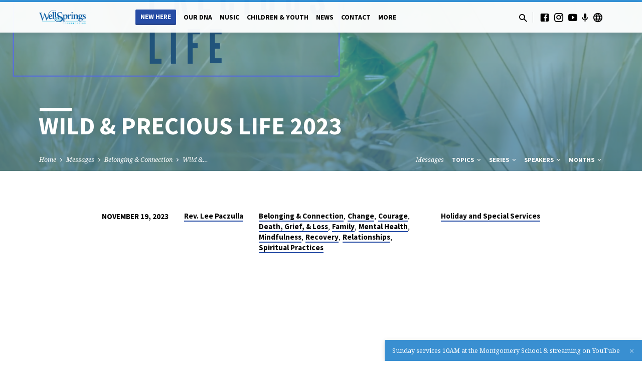

--- FILE ---
content_type: text/html; charset=UTF-8
request_url: https://www.wellspringsuu.org/new/messages/wild-precious-life-2023/
body_size: 13536
content:
<!DOCTYPE html>
<html class="no-js" lang="en-US">
<head>
<meta charset="UTF-8" />
<meta name="viewport" content="width=device-width, initial-scale=1">
<link rel="profile" href="https://gmpg.org/xfn/11">
<title>Wild &#038; Precious Life 2023 &#8211; Wellsprings Congregation</title>
<meta name='robots' content='max-image-preview:large' />
	<style>img:is([sizes="auto" i], [sizes^="auto," i]) { contain-intrinsic-size: 3000px 1500px }</style>
	<link rel='dns-prefetch' href='//fonts.googleapis.com' />
<link rel="alternate" type="application/rss+xml" title="Wellsprings Congregation &raquo; Feed" href="https://www.wellspringsuu.org/new/feed/" />
<link rel="alternate" type="application/rss+xml" title="Wellsprings Congregation &raquo; Comments Feed" href="https://www.wellspringsuu.org/new/comments/feed/" />
<script type="text/javascript">
/* <![CDATA[ */
window._wpemojiSettings = {"baseUrl":"https:\/\/s.w.org\/images\/core\/emoji\/16.0.1\/72x72\/","ext":".png","svgUrl":"https:\/\/s.w.org\/images\/core\/emoji\/16.0.1\/svg\/","svgExt":".svg","source":{"concatemoji":"https:\/\/www.wellspringsuu.org\/new\/wp-includes\/js\/wp-emoji-release.min.js?ver=35e01e33ca4062a9e0ad171b96e4d532"}};
/*! This file is auto-generated */
!function(s,n){var o,i,e;function c(e){try{var t={supportTests:e,timestamp:(new Date).valueOf()};sessionStorage.setItem(o,JSON.stringify(t))}catch(e){}}function p(e,t,n){e.clearRect(0,0,e.canvas.width,e.canvas.height),e.fillText(t,0,0);var t=new Uint32Array(e.getImageData(0,0,e.canvas.width,e.canvas.height).data),a=(e.clearRect(0,0,e.canvas.width,e.canvas.height),e.fillText(n,0,0),new Uint32Array(e.getImageData(0,0,e.canvas.width,e.canvas.height).data));return t.every(function(e,t){return e===a[t]})}function u(e,t){e.clearRect(0,0,e.canvas.width,e.canvas.height),e.fillText(t,0,0);for(var n=e.getImageData(16,16,1,1),a=0;a<n.data.length;a++)if(0!==n.data[a])return!1;return!0}function f(e,t,n,a){switch(t){case"flag":return n(e,"\ud83c\udff3\ufe0f\u200d\u26a7\ufe0f","\ud83c\udff3\ufe0f\u200b\u26a7\ufe0f")?!1:!n(e,"\ud83c\udde8\ud83c\uddf6","\ud83c\udde8\u200b\ud83c\uddf6")&&!n(e,"\ud83c\udff4\udb40\udc67\udb40\udc62\udb40\udc65\udb40\udc6e\udb40\udc67\udb40\udc7f","\ud83c\udff4\u200b\udb40\udc67\u200b\udb40\udc62\u200b\udb40\udc65\u200b\udb40\udc6e\u200b\udb40\udc67\u200b\udb40\udc7f");case"emoji":return!a(e,"\ud83e\udedf")}return!1}function g(e,t,n,a){var r="undefined"!=typeof WorkerGlobalScope&&self instanceof WorkerGlobalScope?new OffscreenCanvas(300,150):s.createElement("canvas"),o=r.getContext("2d",{willReadFrequently:!0}),i=(o.textBaseline="top",o.font="600 32px Arial",{});return e.forEach(function(e){i[e]=t(o,e,n,a)}),i}function t(e){var t=s.createElement("script");t.src=e,t.defer=!0,s.head.appendChild(t)}"undefined"!=typeof Promise&&(o="wpEmojiSettingsSupports",i=["flag","emoji"],n.supports={everything:!0,everythingExceptFlag:!0},e=new Promise(function(e){s.addEventListener("DOMContentLoaded",e,{once:!0})}),new Promise(function(t){var n=function(){try{var e=JSON.parse(sessionStorage.getItem(o));if("object"==typeof e&&"number"==typeof e.timestamp&&(new Date).valueOf()<e.timestamp+604800&&"object"==typeof e.supportTests)return e.supportTests}catch(e){}return null}();if(!n){if("undefined"!=typeof Worker&&"undefined"!=typeof OffscreenCanvas&&"undefined"!=typeof URL&&URL.createObjectURL&&"undefined"!=typeof Blob)try{var e="postMessage("+g.toString()+"("+[JSON.stringify(i),f.toString(),p.toString(),u.toString()].join(",")+"));",a=new Blob([e],{type:"text/javascript"}),r=new Worker(URL.createObjectURL(a),{name:"wpTestEmojiSupports"});return void(r.onmessage=function(e){c(n=e.data),r.terminate(),t(n)})}catch(e){}c(n=g(i,f,p,u))}t(n)}).then(function(e){for(var t in e)n.supports[t]=e[t],n.supports.everything=n.supports.everything&&n.supports[t],"flag"!==t&&(n.supports.everythingExceptFlag=n.supports.everythingExceptFlag&&n.supports[t]);n.supports.everythingExceptFlag=n.supports.everythingExceptFlag&&!n.supports.flag,n.DOMReady=!1,n.readyCallback=function(){n.DOMReady=!0}}).then(function(){return e}).then(function(){var e;n.supports.everything||(n.readyCallback(),(e=n.source||{}).concatemoji?t(e.concatemoji):e.wpemoji&&e.twemoji&&(t(e.twemoji),t(e.wpemoji)))}))}((window,document),window._wpemojiSettings);
/* ]]> */
</script>
<style id='wp-emoji-styles-inline-css' type='text/css'>

	img.wp-smiley, img.emoji {
		display: inline !important;
		border: none !important;
		box-shadow: none !important;
		height: 1em !important;
		width: 1em !important;
		margin: 0 0.07em !important;
		vertical-align: -0.1em !important;
		background: none !important;
		padding: 0 !important;
	}
</style>
<link rel='stylesheet' id='wp-block-library-css' href='https://www.wellspringsuu.org/new/wp-includes/css/dist/block-library/style.min.css?ver=35e01e33ca4062a9e0ad171b96e4d532' type='text/css' media='all' />
<style id='classic-theme-styles-inline-css' type='text/css'>
/*! This file is auto-generated */
.wp-block-button__link{color:#fff;background-color:#32373c;border-radius:9999px;box-shadow:none;text-decoration:none;padding:calc(.667em + 2px) calc(1.333em + 2px);font-size:1.125em}.wp-block-file__button{background:#32373c;color:#fff;text-decoration:none}
</style>
<link rel='stylesheet' id='coblocks-frontend-css' href='https://www.wellspringsuu.org/new/wp-content/plugins/coblocks/dist/style-coblocks-1.css?ver=3.1.16' type='text/css' media='all' />
<link rel='stylesheet' id='coblocks-extensions-css' href='https://www.wellspringsuu.org/new/wp-content/plugins/coblocks/dist/style-coblocks-extensions.css?ver=3.1.16' type='text/css' media='all' />
<link rel='stylesheet' id='coblocks-animation-css' href='https://www.wellspringsuu.org/new/wp-content/plugins/coblocks/dist/style-coblocks-animation.css?ver=2677611078ee87eb3b1c' type='text/css' media='all' />
<link rel='stylesheet' id='font-awesome-css' href='https://www.wellspringsuu.org/new/wp-content/plugins/contact-widgets/assets/css/font-awesome.min.css?ver=4.7.0' type='text/css' media='all' />
<style id='global-styles-inline-css' type='text/css'>
:root{--wp--preset--aspect-ratio--square: 1;--wp--preset--aspect-ratio--4-3: 4/3;--wp--preset--aspect-ratio--3-4: 3/4;--wp--preset--aspect-ratio--3-2: 3/2;--wp--preset--aspect-ratio--2-3: 2/3;--wp--preset--aspect-ratio--16-9: 16/9;--wp--preset--aspect-ratio--9-16: 9/16;--wp--preset--color--black: #000000;--wp--preset--color--cyan-bluish-gray: #abb8c3;--wp--preset--color--white: #fff;--wp--preset--color--pale-pink: #f78da7;--wp--preset--color--vivid-red: #cf2e2e;--wp--preset--color--luminous-vivid-orange: #ff6900;--wp--preset--color--luminous-vivid-amber: #fcb900;--wp--preset--color--light-green-cyan: #7bdcb5;--wp--preset--color--vivid-green-cyan: #00d084;--wp--preset--color--pale-cyan-blue: #8ed1fc;--wp--preset--color--vivid-cyan-blue: #0693e3;--wp--preset--color--vivid-purple: #9b51e0;--wp--preset--color--main: #3395e0;--wp--preset--color--accent: #264ca5;--wp--preset--color--dark: #000;--wp--preset--color--light: #777;--wp--preset--color--light-bg: #f5f5f5;--wp--preset--gradient--vivid-cyan-blue-to-vivid-purple: linear-gradient(135deg,rgba(6,147,227,1) 0%,rgb(155,81,224) 100%);--wp--preset--gradient--light-green-cyan-to-vivid-green-cyan: linear-gradient(135deg,rgb(122,220,180) 0%,rgb(0,208,130) 100%);--wp--preset--gradient--luminous-vivid-amber-to-luminous-vivid-orange: linear-gradient(135deg,rgba(252,185,0,1) 0%,rgba(255,105,0,1) 100%);--wp--preset--gradient--luminous-vivid-orange-to-vivid-red: linear-gradient(135deg,rgba(255,105,0,1) 0%,rgb(207,46,46) 100%);--wp--preset--gradient--very-light-gray-to-cyan-bluish-gray: linear-gradient(135deg,rgb(238,238,238) 0%,rgb(169,184,195) 100%);--wp--preset--gradient--cool-to-warm-spectrum: linear-gradient(135deg,rgb(74,234,220) 0%,rgb(151,120,209) 20%,rgb(207,42,186) 40%,rgb(238,44,130) 60%,rgb(251,105,98) 80%,rgb(254,248,76) 100%);--wp--preset--gradient--blush-light-purple: linear-gradient(135deg,rgb(255,206,236) 0%,rgb(152,150,240) 100%);--wp--preset--gradient--blush-bordeaux: linear-gradient(135deg,rgb(254,205,165) 0%,rgb(254,45,45) 50%,rgb(107,0,62) 100%);--wp--preset--gradient--luminous-dusk: linear-gradient(135deg,rgb(255,203,112) 0%,rgb(199,81,192) 50%,rgb(65,88,208) 100%);--wp--preset--gradient--pale-ocean: linear-gradient(135deg,rgb(255,245,203) 0%,rgb(182,227,212) 50%,rgb(51,167,181) 100%);--wp--preset--gradient--electric-grass: linear-gradient(135deg,rgb(202,248,128) 0%,rgb(113,206,126) 100%);--wp--preset--gradient--midnight: linear-gradient(135deg,rgb(2,3,129) 0%,rgb(40,116,252) 100%);--wp--preset--font-size--small: 13px;--wp--preset--font-size--medium: 20px;--wp--preset--font-size--large: 36px;--wp--preset--font-size--x-large: 42px;--wp--preset--spacing--20: 0.44rem;--wp--preset--spacing--30: 0.67rem;--wp--preset--spacing--40: 1rem;--wp--preset--spacing--50: 1.5rem;--wp--preset--spacing--60: 2.25rem;--wp--preset--spacing--70: 3.38rem;--wp--preset--spacing--80: 5.06rem;--wp--preset--shadow--natural: 6px 6px 9px rgba(0, 0, 0, 0.2);--wp--preset--shadow--deep: 12px 12px 50px rgba(0, 0, 0, 0.4);--wp--preset--shadow--sharp: 6px 6px 0px rgba(0, 0, 0, 0.2);--wp--preset--shadow--outlined: 6px 6px 0px -3px rgba(255, 255, 255, 1), 6px 6px rgba(0, 0, 0, 1);--wp--preset--shadow--crisp: 6px 6px 0px rgba(0, 0, 0, 1);}:where(.is-layout-flex){gap: 0.5em;}:where(.is-layout-grid){gap: 0.5em;}body .is-layout-flex{display: flex;}.is-layout-flex{flex-wrap: wrap;align-items: center;}.is-layout-flex > :is(*, div){margin: 0;}body .is-layout-grid{display: grid;}.is-layout-grid > :is(*, div){margin: 0;}:where(.wp-block-columns.is-layout-flex){gap: 2em;}:where(.wp-block-columns.is-layout-grid){gap: 2em;}:where(.wp-block-post-template.is-layout-flex){gap: 1.25em;}:where(.wp-block-post-template.is-layout-grid){gap: 1.25em;}.has-black-color{color: var(--wp--preset--color--black) !important;}.has-cyan-bluish-gray-color{color: var(--wp--preset--color--cyan-bluish-gray) !important;}.has-white-color{color: var(--wp--preset--color--white) !important;}.has-pale-pink-color{color: var(--wp--preset--color--pale-pink) !important;}.has-vivid-red-color{color: var(--wp--preset--color--vivid-red) !important;}.has-luminous-vivid-orange-color{color: var(--wp--preset--color--luminous-vivid-orange) !important;}.has-luminous-vivid-amber-color{color: var(--wp--preset--color--luminous-vivid-amber) !important;}.has-light-green-cyan-color{color: var(--wp--preset--color--light-green-cyan) !important;}.has-vivid-green-cyan-color{color: var(--wp--preset--color--vivid-green-cyan) !important;}.has-pale-cyan-blue-color{color: var(--wp--preset--color--pale-cyan-blue) !important;}.has-vivid-cyan-blue-color{color: var(--wp--preset--color--vivid-cyan-blue) !important;}.has-vivid-purple-color{color: var(--wp--preset--color--vivid-purple) !important;}.has-black-background-color{background-color: var(--wp--preset--color--black) !important;}.has-cyan-bluish-gray-background-color{background-color: var(--wp--preset--color--cyan-bluish-gray) !important;}.has-white-background-color{background-color: var(--wp--preset--color--white) !important;}.has-pale-pink-background-color{background-color: var(--wp--preset--color--pale-pink) !important;}.has-vivid-red-background-color{background-color: var(--wp--preset--color--vivid-red) !important;}.has-luminous-vivid-orange-background-color{background-color: var(--wp--preset--color--luminous-vivid-orange) !important;}.has-luminous-vivid-amber-background-color{background-color: var(--wp--preset--color--luminous-vivid-amber) !important;}.has-light-green-cyan-background-color{background-color: var(--wp--preset--color--light-green-cyan) !important;}.has-vivid-green-cyan-background-color{background-color: var(--wp--preset--color--vivid-green-cyan) !important;}.has-pale-cyan-blue-background-color{background-color: var(--wp--preset--color--pale-cyan-blue) !important;}.has-vivid-cyan-blue-background-color{background-color: var(--wp--preset--color--vivid-cyan-blue) !important;}.has-vivid-purple-background-color{background-color: var(--wp--preset--color--vivid-purple) !important;}.has-black-border-color{border-color: var(--wp--preset--color--black) !important;}.has-cyan-bluish-gray-border-color{border-color: var(--wp--preset--color--cyan-bluish-gray) !important;}.has-white-border-color{border-color: var(--wp--preset--color--white) !important;}.has-pale-pink-border-color{border-color: var(--wp--preset--color--pale-pink) !important;}.has-vivid-red-border-color{border-color: var(--wp--preset--color--vivid-red) !important;}.has-luminous-vivid-orange-border-color{border-color: var(--wp--preset--color--luminous-vivid-orange) !important;}.has-luminous-vivid-amber-border-color{border-color: var(--wp--preset--color--luminous-vivid-amber) !important;}.has-light-green-cyan-border-color{border-color: var(--wp--preset--color--light-green-cyan) !important;}.has-vivid-green-cyan-border-color{border-color: var(--wp--preset--color--vivid-green-cyan) !important;}.has-pale-cyan-blue-border-color{border-color: var(--wp--preset--color--pale-cyan-blue) !important;}.has-vivid-cyan-blue-border-color{border-color: var(--wp--preset--color--vivid-cyan-blue) !important;}.has-vivid-purple-border-color{border-color: var(--wp--preset--color--vivid-purple) !important;}.has-vivid-cyan-blue-to-vivid-purple-gradient-background{background: var(--wp--preset--gradient--vivid-cyan-blue-to-vivid-purple) !important;}.has-light-green-cyan-to-vivid-green-cyan-gradient-background{background: var(--wp--preset--gradient--light-green-cyan-to-vivid-green-cyan) !important;}.has-luminous-vivid-amber-to-luminous-vivid-orange-gradient-background{background: var(--wp--preset--gradient--luminous-vivid-amber-to-luminous-vivid-orange) !important;}.has-luminous-vivid-orange-to-vivid-red-gradient-background{background: var(--wp--preset--gradient--luminous-vivid-orange-to-vivid-red) !important;}.has-very-light-gray-to-cyan-bluish-gray-gradient-background{background: var(--wp--preset--gradient--very-light-gray-to-cyan-bluish-gray) !important;}.has-cool-to-warm-spectrum-gradient-background{background: var(--wp--preset--gradient--cool-to-warm-spectrum) !important;}.has-blush-light-purple-gradient-background{background: var(--wp--preset--gradient--blush-light-purple) !important;}.has-blush-bordeaux-gradient-background{background: var(--wp--preset--gradient--blush-bordeaux) !important;}.has-luminous-dusk-gradient-background{background: var(--wp--preset--gradient--luminous-dusk) !important;}.has-pale-ocean-gradient-background{background: var(--wp--preset--gradient--pale-ocean) !important;}.has-electric-grass-gradient-background{background: var(--wp--preset--gradient--electric-grass) !important;}.has-midnight-gradient-background{background: var(--wp--preset--gradient--midnight) !important;}.has-small-font-size{font-size: var(--wp--preset--font-size--small) !important;}.has-medium-font-size{font-size: var(--wp--preset--font-size--medium) !important;}.has-large-font-size{font-size: var(--wp--preset--font-size--large) !important;}.has-x-large-font-size{font-size: var(--wp--preset--font-size--x-large) !important;}
:where(.wp-block-post-template.is-layout-flex){gap: 1.25em;}:where(.wp-block-post-template.is-layout-grid){gap: 1.25em;}
:where(.wp-block-columns.is-layout-flex){gap: 2em;}:where(.wp-block-columns.is-layout-grid){gap: 2em;}
:root :where(.wp-block-pullquote){font-size: 1.5em;line-height: 1.6;}
</style>
<link rel='stylesheet' id='ctct_form_styles-css' href='https://www.wellspringsuu.org/new/wp-content/plugins/constant-contact-forms/assets/css/style.css?ver=2.13.0' type='text/css' media='all' />
<link rel='stylesheet' id='wp-components-css' href='https://www.wellspringsuu.org/new/wp-includes/css/dist/components/style.min.css?ver=35e01e33ca4062a9e0ad171b96e4d532' type='text/css' media='all' />
<link rel='stylesheet' id='godaddy-styles-css' href='https://www.wellspringsuu.org/new/wp-content/plugins/coblocks/includes/Dependencies/GoDaddy/Styles/build/latest.css?ver=2.0.2' type='text/css' media='all' />
<link rel='stylesheet' id='saved-google-fonts-css' href='//fonts.googleapis.com/css?family=Source+Sans+Pro:300,400,600,700,300italic,400italic,600italic,700italic%7CNoto+Serif:400,700,400italic,700italic' type='text/css' media='all' />
<link rel='stylesheet' id='materialdesignicons-css' href='https://www.wellspringsuu.org/new/wp-content/themes/saved/css/materialdesignicons.min.css?ver=2.2.1' type='text/css' media='all' />
<link rel='stylesheet' id='saved-style-css' href='https://www.wellspringsuu.org/new/wp-content/themes/saved/style.css?ver=2.2.1' type='text/css' media='all' />
<script type="text/javascript" id="jquery-core-js-extra">
/* <![CDATA[ */
var appp_ajax_login = {"processing":"Logging in....","required":"Fields are required","error":"Error Logging in"};
/* ]]> */
</script>
<script type="text/javascript" src="https://www.wellspringsuu.org/new/wp-includes/js/jquery/jquery.min.js?ver=3.7.1" id="jquery-core-js"></script>
<script type="text/javascript" src="https://www.wellspringsuu.org/new/wp-includes/js/jquery/jquery-migrate.min.js?ver=3.4.1" id="jquery-migrate-js"></script>
<script type="text/javascript" id="ctfw-ie-unsupported-js-extra">
/* <![CDATA[ */
var ctfw_ie_unsupported = {"default_version":"7","min_version":"5","max_version":"9","version":"9","message":"You are using an outdated version of Internet Explorer. Please upgrade your browser to use this site.","redirect_url":"https:\/\/browsehappy.com\/"};
/* ]]> */
</script>
<script type="text/javascript" src="https://www.wellspringsuu.org/new/wp-content/themes/saved/framework/js/ie-unsupported.js?ver=2.2.1" id="ctfw-ie-unsupported-js"></script>
<script type="text/javascript" src="https://www.wellspringsuu.org/new/wp-content/themes/saved/framework/js/jquery.fitvids.js?ver=2.2.1" id="fitvids-js"></script>
<script type="text/javascript" id="ctfw-responsive-embeds-js-extra">
/* <![CDATA[ */
var ctfw_responsive_embeds = {"wp_responsive_embeds":"1"};
/* ]]> */
</script>
<script type="text/javascript" src="https://www.wellspringsuu.org/new/wp-content/themes/saved/framework/js/responsive-embeds.js?ver=2.2.1" id="ctfw-responsive-embeds-js"></script>
<script type="text/javascript" src="https://www.wellspringsuu.org/new/wp-content/themes/saved/js/lib/superfish.modified.js?ver=2.2.1" id="superfish-js"></script>
<script type="text/javascript" src="https://www.wellspringsuu.org/new/wp-content/themes/saved/js/lib/supersubs.js?ver=2.2.1" id="supersubs-js"></script>
<script type="text/javascript" src="https://www.wellspringsuu.org/new/wp-content/themes/saved/js/lib/jquery.meanmenu.modified.js?ver=2.2.1" id="jquery-meanmenu-js"></script>
<script type="text/javascript" src="https://www.wellspringsuu.org/new/wp-content/themes/saved/js/lib/js.cookie.min.js?ver=2.2.1" id="js-cookie-js"></script>
<script type="text/javascript" src="https://www.wellspringsuu.org/new/wp-content/themes/saved/js/lib/jquery.waitforimages.min.js?ver=2.2.1" id="jquery-waitforimages-js"></script>
<script type="text/javascript" src="https://www.wellspringsuu.org/new/wp-content/themes/saved/js/lib/jquery.smooth-scroll.min.js?ver=2.2.1" id="jquery-smooth-scroll-js"></script>
<script type="text/javascript" src="https://www.wellspringsuu.org/new/wp-content/themes/saved/js/lib/jquery.dropdown.min.js?ver=2.2.1" id="jquery-dropdown-js"></script>
<script type="text/javascript" src="https://www.wellspringsuu.org/new/wp-content/themes/saved/js/lib/jquery.matchHeight-min.js?ver=2.2.1" id="jquery-matchHeight-js"></script>
<script type="text/javascript" src="https://www.wellspringsuu.org/new/wp-content/themes/saved/js/lib/scrollreveal.min.js?ver=2.2.1" id="scrollreveal-js"></script>
<script type="text/javascript" id="saved-main-js-extra">
/* <![CDATA[ */
var saved_main = {"site_path":"\/new\/","home_url":"https:\/\/www.wellspringsuu.org\/new","theme_url":"https:\/\/www.wellspringsuu.org\/new\/wp-content\/themes\/saved","is_ssl":"1","mobile_menu_close":"saved-icon saved-icon-mobile-menu-close mdi mdi-close","scroll_animations":"1","comment_name_required":"","comment_email_required":"","comment_name_error_required":"Required","comment_email_error_required":"Required","comment_email_error_invalid":"Invalid Email","comment_url_error_invalid":"Invalid URL","comment_message_error_required":"Comment Required"};
/* ]]> */
</script>
<script type="text/javascript" src="https://www.wellspringsuu.org/new/wp-content/themes/saved/js/main.js?ver=2.2.1" id="saved-main-js"></script>
<script type="text/javascript" src="https://www.wellspringsuu.org/new/wp-content/plugins/apppresser/js/no-app.js?ver=4.5.0" id="appp-no-app-js"></script>
<link rel="https://api.w.org/" href="https://www.wellspringsuu.org/new/wp-json/" /><link rel="alternate" title="JSON" type="application/json" href="https://www.wellspringsuu.org/new/wp-json/wp/v2/ctc_sermon/7498" /><link rel="EditURI" type="application/rsd+xml" title="RSD" href="https://www.wellspringsuu.org/new/xmlrpc.php?rsd" />
<link rel="canonical" href="https://www.wellspringsuu.org/new/messages/wild-precious-life-2023/" />
<link rel="alternate" title="oEmbed (JSON)" type="application/json+oembed" href="https://www.wellspringsuu.org/new/wp-json/oembed/1.0/embed?url=https%3A%2F%2Fwww.wellspringsuu.org%2Fnew%2Fmessages%2Fwild-precious-life-2023%2F" />
<link rel="alternate" title="oEmbed (XML)" type="text/xml+oembed" href="https://www.wellspringsuu.org/new/wp-json/oembed/1.0/embed?url=https%3A%2F%2Fwww.wellspringsuu.org%2Fnew%2Fmessages%2Fwild-precious-life-2023%2F&#038;format=xml" />
<script type="application/ld+json">
{
    "@context": "http://schema.org",
    "@type": "VideoObject",
    "name": "Wild &amp; Precious Life 2023",
    "description": "Our annual Wild &amp; Precious Life service, wherein we ask people in different decades of their lives to answer the question posed in Mary Oliver&#8217;s poem, The Summer Day, &#8220;What is it you plan to do with your one wild and precious life?&#8221;",
    "thumbnailUrl": [
        "https://www.wellspringsuu.org/new/wp-content/uploads/2023/11/Wild-Precious-title.png",
        "https://www.wellspringsuu.org/new/wp-content/uploads/2023/11/Wild-Precious-title-1153x400.png",
        "https://www.wellspringsuu.org/new/wp-content/uploads/2023/11/Wild-Precious-title-1024x1024.png",
        "https://www.wellspringsuu.org/new/wp-content/uploads/2023/11/Wild-Precious-title-720x480.png",
        "https://www.wellspringsuu.org/new/wp-content/uploads/2023/11/Wild-Precious-title-720x720.png"
    ],
    "uploadDate": "2023-11-19T14:13:53-05:00",
    "contentUrl": "",
    "embedUrl": "https://www.youtube.com/embed/5C4jp4vwZ3o?start=2506&#038;feature=oembed&#038;wmode=transparent&#038;rel=0&#038;showinfo=0&#038;color=white&#038;modestbranding=1"
}
</script>
<style type="text/css">.has-main-background-color,p.has-main-background-color { background-color: #3395e0; }.has-main-color,p.has-main-color { color: #3395e0; }.has-accent-background-color,p.has-accent-background-color { background-color: #264ca5; }.has-accent-color,p.has-accent-color { color: #264ca5; }.has-dark-background-color,p.has-dark-background-color { background-color: #000; }.has-dark-color,p.has-dark-color { color: #000; }.has-light-background-color,p.has-light-background-color { background-color: #777; }.has-light-color,p.has-light-color { color: #777; }.has-light-bg-background-color,p.has-light-bg-background-color { background-color: #f5f5f5; }.has-light-bg-color,p.has-light-bg-color { color: #f5f5f5; }.has-white-background-color,p.has-white-background-color { background-color: #fff; }.has-white-color,p.has-white-color { color: #fff; }</style>

<style type="text/css">
#saved-logo-text {
	font-family: 'Source Sans Pro', Arial, Helvetica, sans-serif;
}

.saved-entry-content h1, .saved-entry-content h2, .saved-entry-content h3, .saved-entry-content h4, .saved-entry-content h5, .saved-entry-content h6, .saved-entry-content .saved-h1, .saved-entry-content .saved-h2, .saved-entry-content .saved-h3, .saved-entry-content .saved-h4, .saved-entry-content .saved-h5, .saved-entry-content .saved-h6, .saved-widget .saved-entry-compact-header h3, .mce-content-body h1, .mce-content-body h2, .mce-content-body h3, .mce-content-body h4, .mce-content-body h5, .mce-content-body h6, .textwidget h1, .textwidget h2, .textwidget h3, .textwidget h4, .textwidget h5, .textwidget h6, .saved-bg-section-content h1, .saved-bg-section-content h2, #saved-banner-title div, .saved-widget-title, .saved-caption-image-title, #saved-comments-title, #reply-title, .saved-nav-block-title, .has-drop-cap:not(:focus):first-letter, .saved-entry-content h1, .saved-entry-content h2, .saved-entry-content h3, .saved-entry-content h4, .saved-entry-content h5, .saved-entry-content h6, .saved-entry-content .saved-h1, .saved-entry-content .saved-h2, .saved-entry-content .saved-h3, .saved-entry-content .saved-h4, .saved-entry-content .saved-h5, .saved-entry-content .saved-h6, .mce-content-body h1, .mce-content-body h2, .mce-content-body h3, .mce-content-body h4, .mce-content-body h5, .mce-content-body h6 {
	font-family: 'Source Sans Pro', Arial, Helvetica, sans-serif;
}

#saved-header-menu-content, .mean-container .mean-nav, #saved-header-bottom, .jq-dropdown, #saved-footer-menu, .saved-pagination, .saved-comment-title, .wp-block-latest-comments__comment-author, .saved-entry-full-content a:not(.saved-icon), .saved-entry-full-meta a:not(.saved-icon), .saved-entry-full-footer a, .saved-comment-content a, .saved-map-section a, #respond a, .textwidget a, .widget_ctfw-giving a, .widget_mc4wp_form_widget a, .saved-entry-full-meta-second-line a, #saved-map-section-date .saved-map-section-item-note a, .widget_rss li a, .saved-entry-short-title, .saved-entry-short-title a, .saved-colored-section-title, .saved-entry-compact-right h3, .saved-entry-compact-right h3 a, .saved-sticky-item, .saved-bg-section-text a, .saved-image-section-text a, #saved-sticky-content-custom-content a, .mce-content-body a, .saved-nav-left-right a, select, .saved-button, .saved-buttons-list a, .saved-menu-button > a, input[type=submit], .widget_tag_cloud a, .wp-block-file .wp-block-file__button, .widget_categories > ul, .widget_ctfw-categories > ul, .widget_ctfw-archives > ul, .widget_ctfw-galleries > ul, .widget_recent_entries > ul, .widget_archive > ul, .widget_meta > ul, .widget_pages > ul, .widget_links > ul, .widget_nav_menu ul.menu, .widget_calendar #wp-calendar nav span, .wp-block-calendar #wp-calendar nav span, .saved-entry-compact-image time, .saved-entry-short-label, .saved-colored-section-label, .saved-sticky-item-date, #saved-map-section-address, .saved-entry-full-date, .saved-entry-full-meta-bold, #saved-map-section-date .saved-map-section-item-text, .widget_calendar #wp-calendar caption, .widget_calendar #wp-calendar th, .saved-calendar-table-header-content, .wp-block-calendar #wp-calendar caption, .wp-block-calendar #wp-calendar th, dt, .saved-entry-content th, .mce-content-body th, blockquote cite, #respond label:not(.error):not([for=wp-comment-cookies-consent]), .wp-block-table tr:first-of-type strong, .wp-block-search__label {
	font-family: 'Source Sans Pro', Arial, Helvetica, sans-serif;
}

body, #cancel-comment-reply-link, .saved-entry-short-meta a:not(.saved-icon), .saved-entry-content-short a, .ctfw-breadcrumbs, .saved-caption-image-description, .saved-entry-full-meta-second-line, #saved-header-archives-section-name, .saved-comment-title span, #saved-calendar-title-category, #saved-header-search-mobile input[type=text], .saved-entry-full-content .saved-sermon-index-list li li a:not(.saved-icon), pre.wp-block-verse {
	font-family: 'Noto Serif', Georgia, 'Bitstream Vera Serif', 'Times New Roman', Times, serif;
}

 {
	background-color: #3395e0;
}

.saved-color-main-bg, .sf-menu ul, .saved-calendar-table-header, .saved-calendar-table-top, .saved-calendar-table-header-row, .mean-container .mean-nav, .jq-dropdown .jq-dropdown-menu, .jq-dropdown .jq-dropdown-panel, .tooltipster-sidetip.saved-tooltipster .tooltipster-box, .saved-entry-compact-image time, .saved-entry-short-label, #saved-sticky, .has-main-background-color, p.has-main-background-color {
	background-color: rgba(51, 149, 224, 0.95);
}

.saved-calendar-table-header {
	border-color: #3395e0 !important;
}

#saved-header-top.saved-header-has-line, .saved-calendar-table-header {
	border-color: rgba(51, 149, 224, 0.95);
}

#saved-logo-text, #saved-logo-text a, .mean-container .mean-nav ul li a.mean-expand, .has-main-color, p.has-main-color {
	color: #3395e0 !important;
}

a, a:hover, #saved-header-menu-content > li:hover > a, #saved-map-section-list a:hover, #saved-header-search a:hover, #saved-header-search-opened .saved-search-button, #saved-header-icons a:hover, .saved-entry-short-icons .saved-icon:hover, .saved-entry-compact-icons .saved-icon:hover, .saved-entry-full-meta a:hover, #saved-calendar-remove-category a:hover, #saved-calendar-header-right a, .mean-container .saved-icon-mobile-menu-close, #saved-map-section-marker .saved-icon, .saved-entry-full-content .saved-entry-short-meta a:hover, .saved-entry-full-meta > li a.mdi:hover, .widget_search .saved-search-button:hover, #respond a:hover {
	color: #264ca5;
}

.saved-entry-content a:hover:not(.saved-button):not(.wp-block-file__button), .saved-entry-compact-right a:hover, .saved-entry-full-meta a:hover, .saved-button.saved-button-light:hover, .saved-buttons-list a.saved-button-light:hover, .saved-button:hover, .saved-buttons-list a:hover, input[type=submit]:hover, .widget_tag_cloud a:hover, .saved-nav-left-right a:hover, .wp-block-file .wp-block-file__button:hover, .has-accent-color, p.has-accent-color {
	color: #264ca5 !important;
}

.saved-entry-short-title a, .saved-entry-compact-right h3 a, .saved-entry-full-content a:not(.saved-button):not(.saved-button-light):not(.wp-block-file__button), .saved-entry-full-meta a:not(.saved-button), .saved-entry-full-footer a:not(.saved-button), .saved-comments a:not(.saved-button), .saved-map-section a:not(.saved-button), #respond a:not(.saved-button), .saved-compact-content a:not(.saved-button), .textwidget a:not(.saved-button), .widget_ctfw-giving a, .widget_mc4wp_form_widget a, .saved-image-section-text a, .mce-content-body a, .saved-entry-content h1::before, .saved-entry-content h2::before, .saved-entry-content h3::before, .saved-entry-content h4::before, .saved-entry-content h5::before, .saved-entry-content h6::before, .saved-entry-content .saved-h1::before, .saved-entry-content .saved-h2::before, .saved-entry-content .saved-h3::before, .saved-entry-content .saved-h4::before, .saved-entry-content .saved-h5::before, .saved-entry-content .saved-h6::before, .mce-content-body h1::before, .mce-content-body h2::before, .mce-content-body h3::before, .mce-content-body h4::before, .mce-content-body h5::before, .mce-content-body h6::before, .saved-widget-title::before, #saved-comments-title::before, #reply-title::before, .saved-nav-block-title::before, .saved-entry-full-meta-label::before, dt::before, .saved-entry-content th::before, .mce-content-body th::before, #saved-map-section-address::before, #saved-header-search input[type=text]:focus, input:focus, textarea:focus {
	border-color: #264ca5;
}

 {
	border-left-color: #264ca5;
}

.saved-button, .saved-buttons-list a, .saved-menu-button > a, input[type=submit], .widget_tag_cloud a, .saved-nav-left-right a, .wp-block-file .wp-block-file__button, .has-accent-background-color, p.has-accent-background-color {
	background-color: #264ca5;
}
</style>
<script type="text/javascript">

jQuery( 'html' )
 	.removeClass( 'no-js' )
 	.addClass( 'js' );

</script>
<link rel="icon" href="https://www.wellspringsuu.org/new/wp-content/uploads/2019/12/cropped-WSlogo-150x150.png" sizes="32x32" />
<link rel="icon" href="https://www.wellspringsuu.org/new/wp-content/uploads/2019/12/cropped-WSlogo-300x300.png" sizes="192x192" />
<link rel="apple-touch-icon" href="https://www.wellspringsuu.org/new/wp-content/uploads/2019/12/cropped-WSlogo-300x300.png" />
<meta name="msapplication-TileImage" content="https://www.wellspringsuu.org/new/wp-content/uploads/2019/12/cropped-WSlogo-300x300.png" />
</head>
<body data-rsssl=1 class="wp-singular ctc_sermon-template-default single single-ctc_sermon postid-7498 wp-embed-responsive wp-theme-saved ctct-saved ctfw-no-loop-multiple saved-logo-font-source-sans-pro saved-heading-font-source-sans-pro saved-nav-font-source-sans-pro saved-body-font-noto-serif saved-has-logo-image saved-has-uppercase saved-has-heading-accents saved-content-width-700">

<header id="saved-header">

	
<div id="saved-header-top" class="saved-header-has-line saved-header-has-search saved-header-has-icons">

	<div>

		<div id="saved-header-top-bg"></div>

		<div id="saved-header-top-container" class="saved-centered-large">

			<div id="saved-header-top-inner">

				
<div id="saved-logo">

	<div id="saved-logo-content">

		
			
			<div id="saved-logo-image">

				<a href="https://www.wellspringsuu.org/new/" style="max-width:95px;max-height:30px">

					<img src="https://www.wellspringsuu.org/new/wp-content/uploads/2019/10/WellSprings-Logo-from-Original-EPS-01.png" alt="Wellsprings Congregation" id="saved-logo-regular" width="95" height="30">

					
				</a>

			</div>

		
	</div>

</div>

				<nav id="saved-header-menu">

					<div id="saved-header-menu-inner">

						<ul id="saved-header-menu-content" class="sf-menu"><li id="menu-item-2711" class="saved-menu-button menu-item menu-item-type-post_type menu-item-object-page menu-item-has-children menu-item-2711"><a href="https://www.wellspringsuu.org/new/new-here/">New Here</a>
<ul class="sub-menu">
	<li id="menu-item-2716" class="menu-item menu-item-type-post_type menu-item-object-page menu-item-2716"><a href="https://www.wellspringsuu.org/new/new-here/about-2/">About Us</a></li>
	<li id="menu-item-2638" class="menu-item menu-item-type-post_type menu-item-object-page menu-item-2638"><a href="https://www.wellspringsuu.org/new/new-here/sunday-services/">Sunday Services</a></li>
	<li id="menu-item-2718" class="menu-item menu-item-type-post_type menu-item-object-page menu-item-2718"><a href="https://www.wellspringsuu.org/new/new-here/what-to-expect/">What to Expect</a></li>
	<li id="menu-item-2791" class="menu-item menu-item-type-post_type menu-item-object-page menu-item-2791"><a href="https://www.wellspringsuu.org/new/new-here/beliefs/">What We Believe</a></li>
	<li id="menu-item-3352" class="menu-item menu-item-type-custom menu-item-object-custom menu-item-3352"><a href="https://www.wellspringsuu.org/new/new-here/meet-our-team/">Meet Our Team</a></li>
	<li id="menu-item-5786" class="menu-item menu-item-type-post_type menu-item-object-page menu-item-5786"><a href="https://www.wellspringsuu.org/new/?page_id=4774">New Member Information</a></li>
</ul>
</li>
<li id="menu-item-237" class="menu-item menu-item-type-post_type menu-item-object-page menu-item-237"><a href="https://www.wellspringsuu.org/new/new-here/beliefs/">Our DNA</a></li>
<li id="menu-item-2590" class="menu-item menu-item-type-post_type menu-item-object-page menu-item-2590"><a href="https://www.wellspringsuu.org/new/music/">Music</a></li>
<li id="menu-item-167" class="menu-item menu-item-type-post_type menu-item-object-page menu-item-167"><a href="https://www.wellspringsuu.org/new/youth/">Children &#038; Youth</a></li>
<li id="menu-item-166" class="menu-item menu-item-type-post_type menu-item-object-page current_page_parent menu-item-166"><a href="https://www.wellspringsuu.org/new/news/">News</a></li>
<li id="menu-item-171" class="menu-item menu-item-type-post_type menu-item-object-page menu-item-171"><a href="https://www.wellspringsuu.org/new/contact/">Contact</a></li>
<li id="menu-item-2712" class="menu-item menu-item-type-post_type menu-item-object-page menu-item-has-children menu-item-2712"><a href="https://www.wellspringsuu.org/new/more/">More</a>
<ul class="sub-menu">
	<li id="menu-item-8996" class="menu-item menu-item-type-post_type menu-item-object-page menu-item-8996"><a href="https://www.wellspringsuu.org/new/more/connection-hub/">Connection Hub</a></li>
	<li id="menu-item-2719" class="menu-item menu-item-type-post_type menu-item-object-page menu-item-2719"><a href="https://www.wellspringsuu.org/new/more/events-calendar/">Calendar</a></li>
	<li id="menu-item-3085" class="menu-item menu-item-type-post_type menu-item-object-page menu-item-3085"><a href="https://www.wellspringsuu.org/new/more/connect/">Get Connected</a></li>
	<li id="menu-item-3543" class="menu-item menu-item-type-custom menu-item-object-custom menu-item-3543"><a href="https://www.youtube.com/@WellSpringsCongregation">Watch Online</a></li>
	<li id="menu-item-2586" class="menu-item menu-item-type-post_type menu-item-object-page menu-item-2586"><a href="https://www.wellspringsuu.org/new/more/ministries/">Ministries &#038; Teams</a></li>
	<li id="menu-item-2989" class="menu-item menu-item-type-post_type menu-item-object-page menu-item-2989"><a href="https://www.wellspringsuu.org/new/more/giving/">Support WellSprings</a></li>
</ul>
</li>
</ul>
					</div>

				</nav>

				
					<div id="saved-header-search" role="search">

						<div id="saved-header-search-opened">

							
<div class="saved-search-form">

	<form method="get" action="https://www.wellspringsuu.org/new/">

		<label class="screen-reader-text">Search</label>

		<div class="saved-search-field">
			<input type="text" name="s" aria-label="Search">
		</div>

				<a href="#" onClick="jQuery( this ).parent( 'form' ).trigger('submit'); return false;" class="saved-search-button saved-icon saved-icon-search-button mdi mdi-magnify" title="Search"></a>

	</form>

</div>

							<a href="#" id="saved-header-search-close" class="saved-icon saved-icon-search-cancel mdi mdi-close" title="Close Search"></a>

						</div>

						<div id="saved-header-search-closed">
							<a href="#" id="saved-header-search-open" class="saved-icon saved-icon-search-button mdi mdi-magnify" title="Open Search"></a>
						</div>

					</div>

				
				
					<div id="saved-header-icons-divider">
						<div id="saved-header-icons-divider-line"></div>
					</div>

				
				
					<div id="saved-header-icons">
						<ul class="saved-list-icons">
	<li><a href="https://www.facebook.com/WellSpringsCongregation/" class="mdi mdi-facebook-box" title="Facebook" target="_blank" rel="noopener noreferrer"></a></li>
	<li><a href="https://www.instagram.com/wellspringscongregation/?hl=en" class="mdi mdi-instagram" title="Instagram" target="_blank" rel="noopener noreferrer"></a></li>
	<li><a href="https://www.youtube.com/channel/UCf2z6XN1T7XNmz9BjUyh_ag" class="mdi mdi-youtube-play" title="YouTube" target="_blank" rel="noopener noreferrer"></a></li>
	<li><a href="https://podcasts.apple.com/us/podcast/wellsprings-congregation/id214241746" class="mdi mdi-microphone" title="Podcast" target="_blank" rel="noopener noreferrer"></a></li>
	<li><a href="https://onrealm.org/wellsprings/" class="mdi mdi-web" title="onrealm.org" target="_blank" rel="noopener noreferrer"></a></li>
</ul>					</div>

				
				<div id="saved-header-mobile-menu"></div>

			</div>

		</div>

	</div>

</div>

	
<div id="saved-banner" class="saved-color-main-bg saved-banner-title-length-30 saved-has-header-image saved-has-header-title saved-has-breadcrumbs saved-has-header-archives saved-has-header-bottom">

	
		<div id="saved-banner-image" style="opacity: 0.45; background-image: url(https://www.wellspringsuu.org/new/wp-content/uploads/2023/11/Wild-Precious-title-1153x400.png);">

			<div id="saved-banner-image-brightness" style="opacity: 0.1;"></div>

			<div class="saved-banner-image-gradient"></div>

		</div>

	
	<div id="saved-banner-inner" class="saved-centered-large">

		
		<div id="saved-banner-title">
						<div class="saved-h1">Wild &#038; Precious Life 2023</div>
		</div>

	</div>

	
		<div id="saved-header-bottom">

			<div id="saved-header-bottom-inner" class="saved-centered-large saved-clearfix">

				<div class="ctfw-breadcrumbs"><a href="https://www.wellspringsuu.org/new/">Home</a> <span class="saved-breadcrumb-separator saved-icon saved-icon-breadcrumb-separator mdi mdi-chevron-right"></span> <a href="https://www.wellspringsuu.org/new/messages/">Messages</a> <span class="saved-breadcrumb-separator saved-icon saved-icon-breadcrumb-separator mdi mdi-chevron-right"></span> <a href="https://www.wellspringsuu.org/new/message-topic/belonging-connection/">Belonging &amp; Connection</a> <span class="saved-breadcrumb-separator saved-icon saved-icon-breadcrumb-separator mdi mdi-chevron-right"></span> <a href="https://www.wellspringsuu.org/new/messages/wild-precious-life-2023/">Wild &#038;&hellip;</a></div>
				
					<ul id="saved-header-archives">

						<li id="saved-header-archives-section-name" class="saved-header-archive-top">

							
															<a href="https://www.wellspringsuu.org/new/sermon-archive/">Messages</a>
							
						</li>

						
							
								<li class="saved-header-archive-top">

									<a href="#" class="saved-header-archive-top-name">
										Topics										<span class="saved-icon saved-icon-archive-dropdown mdi mdi-chevron-down"></span>
									</a>

									<div id="saved-header-sermon-topic-dropdown" class="saved-header-archive-dropdown jq-dropdown">

			  							<div class="jq-dropdown-panel">

											<ul class="saved-header-archive-list">

												
													<li>

														<a href="https://www.wellspringsuu.org/new/message-topic/justice/" title="Activism &amp; Justice">Activism &amp; Justice</a>

																													<span class="saved-header-archive-dropdown-count">91</span>
														
													</li>

												
													<li>

														<a href="https://www.wellspringsuu.org/new/message-topic/belonging-connection/" title="Belonging &amp; Connection">Belonging &amp; Connection</a>

																													<span class="saved-header-archive-dropdown-count">155</span>
														
													</li>

												
													<li>

														<a href="https://www.wellspringsuu.org/new/message-topic/change/" title="Change">Change</a>

																													<span class="saved-header-archive-dropdown-count">113</span>
														
													</li>

												
													<li>

														<a href="https://www.wellspringsuu.org/new/message-topic/courage/" title="Courage">Courage</a>

																													<span class="saved-header-archive-dropdown-count">136</span>
														
													</li>

												
													<li>

														<a href="https://www.wellspringsuu.org/new/message-topic/grief/" title="Death, Grief, &amp; Loss">Death, Grief, &amp; Loss</a>

																													<span class="saved-header-archive-dropdown-count">52</span>
														
													</li>

												
													<li>

														<a href="https://www.wellspringsuu.org/new/message-topic/families/" title="Family">Family</a>

																													<span class="saved-header-archive-dropdown-count">87</span>
														
													</li>

												
													<li>

														<a href="https://www.wellspringsuu.org/new/message-topic/generosity/" title="Generosity">Generosity</a>

																													<span class="saved-header-archive-dropdown-count">20</span>
														
													</li>

												
													<li>

														<a href="https://www.wellspringsuu.org/new/message-topic/mental-health/" title="Mental Health">Mental Health</a>

																													<span class="saved-header-archive-dropdown-count">56</span>
														
													</li>

												
													<li>

														<a href="https://www.wellspringsuu.org/new/message-topic/mindfulness/" title="Mindfulness">Mindfulness</a>

																													<span class="saved-header-archive-dropdown-count">52</span>
														
													</li>

												
													<li>

														<a href="https://www.wellspringsuu.org/new/message-topic/recovery/" title="Recovery">Recovery</a>

																													<span class="saved-header-archive-dropdown-count">14</span>
														
													</li>

												
													<li>

														<a href="https://www.wellspringsuu.org/new/message-topic/relationships/" title="Relationships">Relationships</a>

																													<span class="saved-header-archive-dropdown-count">76</span>
														
													</li>

												
													<li>

														<a href="https://www.wellspringsuu.org/new/message-topic/spiritual-practices/" title="Spiritual Practices">Spiritual Practices</a>

																													<span class="saved-header-archive-dropdown-count">88</span>
														
													</li>

												
													<li>

														<a href="https://www.wellspringsuu.org/new/message-topic/unitarian-universalism/" title="Unitarian Universalism">Unitarian Universalism</a>

																													<span class="saved-header-archive-dropdown-count">45</span>
														
													</li>

												
													<li>

														<a href="https://www.wellspringsuu.org/new/message-topic/world-events/" title="World Events">World Events</a>

																													<span class="saved-header-archive-dropdown-count">53</span>
														
													</li>

												
												
											</ul>

										</div>

									</div>

								</li>

							
						
							
								<li class="saved-header-archive-top">

									<a href="#" class="saved-header-archive-top-name">
										Series										<span class="saved-icon saved-icon-archive-dropdown mdi mdi-chevron-down"></span>
									</a>

									<div id="saved-header-sermon-series-dropdown" class="saved-header-archive-dropdown jq-dropdown">

			  							<div class="jq-dropdown-panel">

											<ul class="saved-header-archive-list">

												
													<li>

														<a href="https://www.wellspringsuu.org/new/message-series/love-the-zone/" title="Love the Zone">Love the Zone</a>

																													<span class="saved-header-archive-dropdown-count">5</span>
														
													</li>

												
													<li>

														<a href="https://www.wellspringsuu.org/new/message-series/holiday-and-special-services/" title="Holiday and Special Services">Holiday and Special Services</a>

																													<span class="saved-header-archive-dropdown-count">27</span>
														
													</li>

												
													<li>

														<a href="https://www.wellspringsuu.org/new/message-series/known-by-name/" title="Known by Name">Known by Name</a>

																													<span class="saved-header-archive-dropdown-count">8</span>
														
													</li>

												
													<li>

														<a href="https://www.wellspringsuu.org/new/message-series/neighbors-and-helpers/" title="Neighbors and Helpers">Neighbors and Helpers</a>

																													<span class="saved-header-archive-dropdown-count">27</span>
														
													</li>

												
													<li>

														<a href="https://www.wellspringsuu.org/new/message-series/spiritflix/" title="Spiritflix">Spiritflix</a>

																													<span class="saved-header-archive-dropdown-count">62</span>
														
													</li>

												
													<li>

														<a href="https://www.wellspringsuu.org/new/message-series/the-time-machine/" title="The Time Machine">The Time Machine</a>

																													<span class="saved-header-archive-dropdown-count">4</span>
														
													</li>

												
													<li>

														<a href="https://www.wellspringsuu.org/new/message-series/saving-savoring/" title="Saving &amp; Savoring">Saving &amp; Savoring</a>

																													<span class="saved-header-archive-dropdown-count">9</span>
														
													</li>

												
													<li>

														<a href="https://www.wellspringsuu.org/new/message-series/expect-2025/" title="Expect 2025">Expect 2025</a>

																													<span class="saved-header-archive-dropdown-count">8</span>
														
													</li>

												
													<li>

														<a href="https://www.wellspringsuu.org/new/message-series/lift-my-eyes/" title="Lift My Eyes">Lift My Eyes</a>

																													<span class="saved-header-archive-dropdown-count">9</span>
														
													</li>

												
													<li>

														<a href="https://www.wellspringsuu.org/new/message-series/breathing-together/" title="Breathing Together">Breathing Together</a>

																													<span class="saved-header-archive-dropdown-count">7</span>
														
													</li>

												
													<li>

														<a href="https://www.wellspringsuu.org/new/message-series/books-set-free/" title="Books Set Free">Books Set Free</a>

																													<span class="saved-header-archive-dropdown-count">4</span>
														
													</li>

												
													<li>

														<a href="https://www.wellspringsuu.org/new/message-series/every-kind-of-love/" title="Every Kind of Love">Every Kind of Love</a>

																													<span class="saved-header-archive-dropdown-count">9</span>
														
													</li>

												
													<li>

														<a href="https://www.wellspringsuu.org/new/message-series/daily-reminders/" title="Daily Reminders">Daily Reminders</a>

																													<span class="saved-header-archive-dropdown-count">8</span>
														
													</li>

												
													<li>

														<a href="https://www.wellspringsuu.org/new/message-series/god-without-borders/" title="God Without Borders">God Without Borders</a>

																													<span class="saved-header-archive-dropdown-count">6</span>
														
													</li>

												
													<li>

														<a href="https://www.wellspringsuu.org/new/message-series/off-the-fence/" title="Off the Fence">Off the Fence</a>

																													<span class="saved-header-archive-dropdown-count">7</span>
														
													</li>

												
													<li>

														<a href="https://www.wellspringsuu.org/new/message-series/the-muppet-theory-of-everything/" title="The Muppet Theory of Everything">The Muppet Theory of Everything</a>

																													<span class="saved-header-archive-dropdown-count">4</span>
														
													</li>

												
													<li>

														<a href="https://www.wellspringsuu.org/new/message-series/what-would-___-do/" title="What Would [___] Do?">What Would [___] Do?</a>

																													<span class="saved-header-archive-dropdown-count">9</span>
														
													</li>

												
													<li>

														<a href="https://www.wellspringsuu.org/new/message-series/making-a-life/" title="Making a Life">Making a Life</a>

																													<span class="saved-header-archive-dropdown-count">7</span>
														
													</li>

												
													<li>

														<a href="https://www.wellspringsuu.org/new/message-series/loving-even-this-world/" title="Loving (Even) This World">Loving (Even) This World</a>

																													<span class="saved-header-archive-dropdown-count">5</span>
														
													</li>

												
													<li>

														<a href="https://www.wellspringsuu.org/new/message-series/american-idols/" title="American Idols">American Idols</a>

																													<span class="saved-header-archive-dropdown-count">5</span>
														
													</li>

												
													<li>

														<a href="https://www.wellspringsuu.org/new/message-series/starting-small/" title="Starting Small">Starting Small</a>

																													<span class="saved-header-archive-dropdown-count">4</span>
														
													</li>

												
													<li>

														<a href="https://www.wellspringsuu.org/new/message-series/the-great-integration/" title="The Great Integration">The Great Integration</a>

																													<span class="saved-header-archive-dropdown-count">6</span>
														
													</li>

												
													<li>

														<a href="https://www.wellspringsuu.org/new/message-series/this-joy/" title="This Joy">This Joy</a>

																													<span class="saved-header-archive-dropdown-count">8</span>
														
													</li>

												
													<li>

														<a href="https://www.wellspringsuu.org/new/message-series/god-laughs/" title="God Laughs">God Laughs</a>

																													<span class="saved-header-archive-dropdown-count">5</span>
														
													</li>

												
													<li>

														<a href="https://www.wellspringsuu.org/new/message-series/heirloom-connections/" title="Heirloom Connections">Heirloom Connections</a>

																													<span class="saved-header-archive-dropdown-count">4</span>
														
													</li>

												
													<li>

														<a href="https://www.wellspringsuu.org/new/message-series/new-normal-or-how-not-to-waste-an-apocalypse/" title="New Normal (or How Not to Waste an Apocalypse)">New Normal (or How Not to Waste an Apocalypse)</a>

																													<span class="saved-header-archive-dropdown-count">8</span>
														
													</li>

												
													<li>

														<a href="https://www.wellspringsuu.org/new/message-series/coming-home/" title="Coming Home">Coming Home</a>

																													<span class="saved-header-archive-dropdown-count">8</span>
														
													</li>

												
													<li>

														<a href="https://www.wellspringsuu.org/new/message-series/how-to-be-afraid/" title="How to Be Afraid">How to Be Afraid</a>

																													<span class="saved-header-archive-dropdown-count">7</span>
														
													</li>

												
													<li>

														<a href="https://www.wellspringsuu.org/new/message-series/the-cloud-over-everything/" title="The Cloud Over Everything">The Cloud Over Everything</a>

																													<span class="saved-header-archive-dropdown-count">7</span>
														
													</li>

												
													<li>

														<a href="https://www.wellspringsuu.org/new/message-series/love-the-hell-out-of-this-world/" title="Love the Hell Out of this World">Love the Hell Out of this World</a>

																													<span class="saved-header-archive-dropdown-count">5</span>
														
													</li>

												
													<li>

														<a href="https://www.wellspringsuu.org/new/message-series/being-a-friend/" title="Being a Friend">Being a Friend</a>

																													<span class="saved-header-archive-dropdown-count">1</span>
														
													</li>

												
												
											</ul>

										</div>

									</div>

								</li>

							
						
							
								<li class="saved-header-archive-top">

									<a href="#" class="saved-header-archive-top-name">
										Speakers										<span class="saved-icon saved-icon-archive-dropdown mdi mdi-chevron-down"></span>
									</a>

									<div id="saved-header-sermon-speaker-dropdown" class="saved-header-archive-dropdown jq-dropdown">

			  							<div class="jq-dropdown-panel">

											<ul class="saved-header-archive-list">

												
													<li>

														<a href="https://www.wellspringsuu.org/new/message-speaker/beth-monhollen/" title="Beth Monhollen">Beth Monhollen</a>

																													<span class="saved-header-archive-dropdown-count">23</span>
														
													</li>

												
													<li>

														<a href="https://www.wellspringsuu.org/new/message-speaker/beverly-fox/" title="Beverly Fox">Beverly Fox</a>

																													<span class="saved-header-archive-dropdown-count">8</span>
														
													</li>

												
													<li>

														<a href="https://www.wellspringsuu.org/new/message-speaker/carol-breslin/" title="Carol Breslin">Carol Breslin</a>

																													<span class="saved-header-archive-dropdown-count">2</span>
														
													</li>

												
													<li>

														<a href="https://www.wellspringsuu.org/new/message-speaker/caroline-bright/" title="Caroline Bright">Caroline Bright</a>

																													<span class="saved-header-archive-dropdown-count">2</span>
														
													</li>

												
													<li>

														<a href="https://www.wellspringsuu.org/new/message-speaker/chris-chepel/" title="Chris Chepel">Chris Chepel</a>

																													<span class="saved-header-archive-dropdown-count">4</span>
														
													</li>

												
													<li>

														<a href="https://www.wellspringsuu.org/new/message-speaker/chris-groppe/" title="Chris Groppe">Chris Groppe</a>

																													<span class="saved-header-archive-dropdown-count">12</span>
														
													</li>

												
													<li>

														<a href="https://www.wellspringsuu.org/new/message-speaker/don-altemus/" title="Don Altemus">Don Altemus</a>

																													<span class="saved-header-archive-dropdown-count">2</span>
														
													</li>

												
													<li>

														<a href="https://www.wellspringsuu.org/new/message-speaker/joelle-lauchner/" title="Joelle Lauchner">Joelle Lauchner</a>

																													<span class="saved-header-archive-dropdown-count">1</span>
														
													</li>

												
													<li>

														<a href="https://www.wellspringsuu.org/new/message-speaker/josie-waldman/" title="Josie Waldman">Josie Waldman</a>

																													<span class="saved-header-archive-dropdown-count">6</span>
														
													</li>

												
													<li>

														<a href="https://www.wellspringsuu.org/new/message-speaker/kathleen-higgins/" title="Kathleen Higgins">Kathleen Higgins</a>

																													<span class="saved-header-archive-dropdown-count">7</span>
														
													</li>

												
													<li>

														<a href="https://www.wellspringsuu.org/new/message-speaker/kathy-burke-howe/" title="Kathy Burke-Howe">Kathy Burke-Howe</a>

																													<span class="saved-header-archive-dropdown-count">3</span>
														
													</li>

												
													<li>

														<a href="https://www.wellspringsuu.org/new/message-speaker/matthew-bunczk/" title="Matthew Bunczk">Matthew Bunczk</a>

																													<span class="saved-header-archive-dropdown-count">5</span>
														
													</li>

												
													<li>

														<a href="https://www.wellspringsuu.org/new/message-speaker/nick-sanchez/" title="Nick Sanchez">Nick Sanchez</a>

																													<span class="saved-header-archive-dropdown-count">26</span>
														
													</li>

												
													<li>

														<a href="https://www.wellspringsuu.org/new/message-speaker/rev-abbey-tennis/" title="Rev. Abbey Tennis">Rev. Abbey Tennis</a>

																													<span class="saved-header-archive-dropdown-count">1</span>
														
													</li>

												
													<li>

														<a href="https://www.wellspringsuu.org/new/message-speaker/rev-aisha-ansano/" title="Rev. Aisha Ansano">Rev. Aisha Ansano</a>

																													<span class="saved-header-archive-dropdown-count">1</span>
														
													</li>

												
													<li>

														<a href="https://www.wellspringsuu.org/new/message-speaker/rev-amy-yoder-mcloughlin/" title="Rev. Amy Yoder McLoughlin">Rev. Amy Yoder McLoughlin</a>

																													<span class="saved-header-archive-dropdown-count">1</span>
														
													</li>

												
													<li>

														<a href="https://www.wellspringsuu.org/new/message-speaker/rev-doug-hagler/" title="Rev. Doug Hagler">Rev. Doug Hagler</a>

																													<span class="saved-header-archive-dropdown-count">2</span>
														
													</li>

												
													<li>

														<a href="https://www.wellspringsuu.org/new/message-speaker/rev-dr-larry-peers/" title="Rev. Dr. Larry Peers">Rev. Dr. Larry Peers</a>

																													<span class="saved-header-archive-dropdown-count">1</span>
														
													</li>

												
													<li>

														<a href="https://www.wellspringsuu.org/new/message-speaker/rev-hannah-capaldi/" title="Rev. Hannah Capaldi">Rev. Hannah Capaldi</a>

																													<span class="saved-header-archive-dropdown-count">1</span>
														
													</li>

												
													<li>

														<a href="https://www.wellspringsuu.org/new/message-speaker/rev-john-morehouse/" title="Rev. John Morehouse">Rev. John Morehouse</a>

																													<span class="saved-header-archive-dropdown-count">1</span>
														
													</li>

												
													<li>

														<a href="https://www.wellspringsuu.org/new/message-speaker/rev-ken-beldon/" title="Rev. Ken Beldon">Rev. Ken Beldon</a>

																													<span class="saved-header-archive-dropdown-count">38</span>
														
													</li>

												
													<li>

														<a href="https://www.wellspringsuu.org/new/message-speaker/rev-kevin-jagoe/" title="Rev. Kevin Jagoe">Rev. Kevin Jagoe</a>

																													<span class="saved-header-archive-dropdown-count">2</span>
														
													</li>

												
													<li>

														<a href="https://www.wellspringsuu.org/new/message-speaker/rev-lee-paczulla/" title="Rev. Lee Paczulla">Rev. Lee Paczulla</a>

																													<span class="saved-header-archive-dropdown-count">113</span>
														
													</li>

												
													<li>

														<a href="https://www.wellspringsuu.org/new/message-speaker/rev-mckinley-sims/" title="Rev. McKinley Sims">Rev. McKinley Sims</a>

																													<span class="saved-header-archive-dropdown-count">2</span>
														
													</li>

												
													<li>

														<a href="https://www.wellspringsuu.org/new/message-speaker/rev-michael-bush/" title="Rev. Michael Bush">Rev. Michael Bush</a>

																													<span class="saved-header-archive-dropdown-count">1</span>
														
													</li>

												
													<li>

														<a href="https://www.wellspringsuu.org/new/message-speaker/rodney-whittenberg/" title="Rodney Whittenberg">Rodney Whittenberg</a>

																													<span class="saved-header-archive-dropdown-count">16</span>
														
													</li>

												
													<li>

														<a href="https://www.wellspringsuu.org/new/message-speaker/sarah-costa/" title="Sarah Costa">Sarah Costa</a>

																													<span class="saved-header-archive-dropdown-count">1</span>
														
													</li>

												
													<li>

														<a href="https://www.wellspringsuu.org/new/message-speaker/wellsprings-congregation/" title="WellSprings Congregation">WellSprings Congregation</a>

																													<span class="saved-header-archive-dropdown-count">6</span>
														
													</li>

												
													<li>

														<a href="https://www.wellspringsuu.org/new/message-speaker/yvette-mcdonnell/" title="Yvette McDonnell">Yvette McDonnell</a>

																													<span class="saved-header-archive-dropdown-count">3</span>
														
													</li>

												
												
											</ul>

										</div>

									</div>

								</li>

							
						
							
								<li class="saved-header-archive-top">

									<a href="#" class="saved-header-archive-top-name">
										Months										<span class="saved-icon saved-icon-archive-dropdown mdi mdi-chevron-down"></span>
									</a>

									<div id="saved-header-months-dropdown" class="saved-header-archive-dropdown jq-dropdown jq-dropdown-anchor-right">

			  							<div class="jq-dropdown-panel">

											<ul class="saved-header-archive-list">

												
													<li>

														<a href="https://www.wellspringsuu.org/new/messages/2025/11/" title="November 2025">November 2025</a>

																													<span class="saved-header-archive-dropdown-count">5</span>
														
													</li>

												
													<li>

														<a href="https://www.wellspringsuu.org/new/messages/2025/10/" title="October 2025">October 2025</a>

																													<span class="saved-header-archive-dropdown-count">4</span>
														
													</li>

												
													<li>

														<a href="https://www.wellspringsuu.org/new/messages/2025/09/" title="September 2025">September 2025</a>

																													<span class="saved-header-archive-dropdown-count">4</span>
														
													</li>

												
													<li>

														<a href="https://www.wellspringsuu.org/new/messages/2025/08/" title="August 2025">August 2025</a>

																													<span class="saved-header-archive-dropdown-count">5</span>
														
													</li>

												
													<li>

														<a href="https://www.wellspringsuu.org/new/messages/2025/07/" title="July 2025">July 2025</a>

																													<span class="saved-header-archive-dropdown-count">4</span>
														
													</li>

												
													<li>

														<a href="https://www.wellspringsuu.org/new/messages/2025/06/" title="June 2025">June 2025</a>

																													<span class="saved-header-archive-dropdown-count">5</span>
														
													</li>

												
													<li>

														<a href="https://www.wellspringsuu.org/new/messages/2025/05/" title="May 2025">May 2025</a>

																													<span class="saved-header-archive-dropdown-count">4</span>
														
													</li>

												
													<li>

														<a href="https://www.wellspringsuu.org/new/messages/2025/04/" title="April 2025">April 2025</a>

																													<span class="saved-header-archive-dropdown-count">4</span>
														
													</li>

												
													<li>

														<a href="https://www.wellspringsuu.org/new/messages/2025/03/" title="March 2025">March 2025</a>

																													<span class="saved-header-archive-dropdown-count">5</span>
														
													</li>

												
													<li>

														<a href="https://www.wellspringsuu.org/new/messages/2025/02/" title="February 2025">February 2025</a>

																													<span class="saved-header-archive-dropdown-count">4</span>
														
													</li>

												
													<li>

														<a href="https://www.wellspringsuu.org/new/messages/2025/01/" title="January 2025">January 2025</a>

																													<span class="saved-header-archive-dropdown-count">4</span>
														
													</li>

												
													<li>

														<a href="https://www.wellspringsuu.org/new/messages/2024/12/" title="December 2024">December 2024</a>

																													<span class="saved-header-archive-dropdown-count">5</span>
														
													</li>

												
												
											</ul>

										</div>

									</div>

								</li>

							
						
					</ul>

				
			</div>

		</div>

	
</div>

</header>

<main id="saved-content">

	<div id="saved-content-inner">

		
		

	
		
			
<article id="post-7498" class="saved-entry-full saved-sermon-full post-7498 ctc_sermon type-ctc_sermon status-publish has-post-thumbnail hentry ctc_sermon_topic-belonging-connection ctc_sermon_topic-change ctc_sermon_topic-courage ctc_sermon_topic-grief ctc_sermon_topic-families ctc_sermon_topic-mental-health ctc_sermon_topic-mindfulness ctc_sermon_topic-recovery ctc_sermon_topic-relationships ctc_sermon_topic-spiritual-practices ctc_sermon_series-holiday-and-special-services ctc_sermon_speaker-rev-lee-paczulla ctfw-has-image">

	<header class="saved-entry-full-header saved-centered-large">

		
			<h1 id="saved-main-title">
				Wild &#038; Precious Life 2023			</h1>

		
		<ul class="saved-entry-meta saved-entry-full-meta">

			<li id="saved-sermon-date" class="saved-entry-full-date">
								<time datetime="2023-11-19T14:13:53-05:00" class="saved-dark">November 19, 2023</time>
			</li>

			
				<li id="saved-sermon-speaker">
										<a href="https://www.wellspringsuu.org/new/message-speaker/rev-lee-paczulla/" rel="tag">Rev. Lee Paczulla</a>				</li>

			
			
				<li id="saved-sermon-topic">
										<a href="https://www.wellspringsuu.org/new/message-topic/belonging-connection/" rel="tag">Belonging &amp; Connection</a>, <a href="https://www.wellspringsuu.org/new/message-topic/change/" rel="tag">Change</a>, <a href="https://www.wellspringsuu.org/new/message-topic/courage/" rel="tag">Courage</a>, <a href="https://www.wellspringsuu.org/new/message-topic/grief/" rel="tag">Death, Grief, &amp; Loss</a>, <a href="https://www.wellspringsuu.org/new/message-topic/families/" rel="tag">Family</a>, <a href="https://www.wellspringsuu.org/new/message-topic/mental-health/" rel="tag">Mental Health</a>, <a href="https://www.wellspringsuu.org/new/message-topic/mindfulness/" rel="tag">Mindfulness</a>, <a href="https://www.wellspringsuu.org/new/message-topic/recovery/" rel="tag">Recovery</a>, <a href="https://www.wellspringsuu.org/new/message-topic/relationships/" rel="tag">Relationships</a>, <a href="https://www.wellspringsuu.org/new/message-topic/spiritual-practices/" rel="tag">Spiritual Practices</a>				</li>

			
			
				<li id="saved-sermon-series">
										<a href="https://www.wellspringsuu.org/new/message-series/holiday-and-special-services/" rel="tag">Holiday and Special Services</a>				</li>

			
			
		</ul>

	</header>

	
		<div id="saved-sermon-media" class="saved-centered-medium">

			
				<div id="saved-sermon-player">

					
						<div id="saved-sermon-video-player">
							<iframe title="&quot;Wild &amp; Precious Life&quot; Service for Sunday, November 19, 2023" width="700" height="394" src="https://www.youtube.com/embed/5C4jp4vwZ3o?start=2506&#038;feature=oembed&#038;wmode=transparent&#038;rel=0&#038;showinfo=0&#038;color=white&#038;modestbranding=1" style="border: none;" allow="accelerometer; autoplay; clipboard-write; encrypted-media; gyroscope; picture-in-picture; web-share" allowfullscreen></iframe>						</div>

					
					
				</div>

			
			
		</div>

	
	
		<div id="saved-sermon-content" class="saved-entry-content saved-entry-full-content saved-centered-small">

			
<p>Our annual Wild &amp; Precious Life service, wherein we ask people in different decades of their lives to answer the question posed in Mary Oliver&#8217;s poem, The Summer Day, &#8220;What is it you plan to do with your one wild and precious life?&#8221;</p>

			
		</div>

	
	

</article>


		
	

		
		
	<div class="saved-nav-blocks saved-color-main-bg saved-nav-block-has-both">

		<div class="saved-nav-block saved-nav-block-left saved-hover-image">

			
									<div class="saved-nav-block-image saved-hover-bg" style="opacity: 0.45; background-image: url(https://www.wellspringsuu.org/new/wp-content/uploads/2023/11/God-Without-Borders-POWERPOINT-720x480.png);">
						<div class="saved-nav-block-image-brightness" style="opacity: 0.1;"></div>
						<div class="saved-banner-image-gradient"></div>
					</div>
				
				<div class="saved-nav-block-content">

					<div class="saved-nav-block-content-columns">

						<div class="saved-nav-block-content-column saved-nav-block-content-left saved-nav-block-content-arrow">

							<a href="https://www.wellspringsuu.org/new/messages/a-higher-power/"><span class="saved-icon saved-icon-nav-block-left mdi mdi-chevron-left"></span></a>

						</div>

						<div class="saved-nav-block-content-column saved-nav-block-content-right saved-nav-block-content-text">

															<div class="saved-nav-block-label">Previous</div>
							
							<a href="https://www.wellspringsuu.org/new/messages/a-higher-power/" class="saved-nav-block-title">A Higher Power</a>

						</div>

					</div>

				</div>

			
		</div>

		<div class="saved-nav-block saved-nav-block-right saved-hover-image">

			
									<div class="saved-nav-block-image saved-hover-bg" style="opacity: 0.45; background-image: url(https://www.wellspringsuu.org/new/wp-content/uploads/2023/11/God-Without-Borders-POWERPOINT-720x480.png);">
						<div class="saved-nav-block-image-brightness" style="opacity: 0.1;"></div>
						<div class="saved-banner-image-gradient"></div>
					</div>

				
				<div class="saved-nav-block-content">

					<div class="saved-nav-block-content-columns">

						<div class="saved-nav-block-content-column saved-nav-block-content-left saved-nav-block-content-text">

															<div class="saved-nav-block-label">Next</div>
							
							<a href="https://www.wellspringsuu.org/new/messages/listening-within/" class="saved-nav-block-title">Listening Within</a>

						</div>

						<div class="saved-nav-block-content-column saved-nav-block-content-right saved-nav-block-content-arrow">

							<a href="https://www.wellspringsuu.org/new/messages/listening-within/"><span class="saved-icon saved-icon-nav-block-right mdi mdi-chevron-right"></span></a>

						</div>

					</div>

				</div>

			
		</div>

	</div>


		
	</div>

</main>


<footer id="saved-footer" class="saved-footer-has-location saved-footer-has-map saved-footer-has-icons saved-footer-has-notice saved-footer-no-menu saved-footer-no-submenu saved-footer-no-widgets">

	
	

<div class="saved-map-section">

	
	
		<div id="saved-map-section-content-bg"></div>

		<div id="saved-map-section-content-container" class="saved-centered-large">

			<div id="saved-map-section-content">

				<div id="saved-map-section-content-inner">

					
						<div id="saved-map-section-header">

							
								<h2 id="saved-map-section-address">

									<span class="saved-nowrap saved-block">1141 Kimberton Rd.</span><span class="saved-nowrap saved-block">Chester Springs, PA 19425</span>
								</h2>

							
							
								<ul id="saved-map-section-buttons" class="saved-buttons-list saved-buttons-list-close saved-map-section-single-location">

																			<li class="saved-map-button-more-item"><a href="https://www.wellspringsuu.org/new/locations/332/" class="saved-map-button-more">More Info</a></li>
									
																			<li><a href="https://www.google.com/maps/dir//1141+Kimberton+Rd.%2C+Chester+Springs%2C+PA+19425/" class="saved-map-button-directions" target="_blank" rel="noopener noreferrer">Directions</a></li>
									
									
									
								</ul>

							
						</div>

					
					<ul id="saved-map-section-list" class="saved-clearfix">

						
						
						
						
							<li id="saved-map-section-location-time" class="saved-map-info-full">

								<p>
									10 AM Sunday Service at The Montgomery School, and streaming on YouTube								</p>

							</li>

						
						
							<li id="saved-map-section-phone">

								<p>
									<a href="tel:6102803797">610-280-3797</a>								</p>

							</li>

						
						
							<li id="saved-map-section-email">

								<p>
									<a href="mailto:%6ff&#102;%69%63e&#64;%77%65&#108;%6c&#115;p&#114;%69&#110;g&#115;&#117;u&#46;&#111;&#114;&#103;">
&#111;ff&#105;&#99;&#101;&#8203;&#64;w&#101;ll&#115;&#112;&#114;&#105;&#110;gs&#117;u&#46;&#111;r&#103;
</a>								</p>

							</li>

						
						
					</ul>

				</div>

			</div>

		</div>

	
	<div id="saved-map-section-map">

		<div id="saved-map-section-canvas" class="ctfw-google-map" data-ctfw-map-lat="40.0944748768257" data-ctfw-map-lng="-75.6137671455437" data-ctfw-map-type="ROADMAP" data-ctfw-map-zoom="14" data-ctfw-map-marker="" data-ctfw-map-center-resize="" data-ctfw-map-callback-loaded="saved_position_map_section" data-ctfw-map-callback-resize="saved_position_map_section"></div>
		<div id="saved-map-section-marker"><span class="saved-icon saved-icon-map-marker mdi mdi-map-marker"></span></div>

	</div>

</div>


	
		<div id="saved-footer-bottom" class="saved-color-main-bg">

			<div id="saved-footer-bottom-inner" class="saved-centered-large">

				
					<div id="saved-footer-icons-notice">

						
							<div id="saved-footer-icons">
								<ul class="saved-list-icons">
	<li><a href="https://www.facebook.com/WellSpringsCongregation/" class="mdi mdi-facebook-box" title="Facebook" target="_blank" rel="noopener noreferrer"></a></li>
	<li><a href="https://www.instagram.com/wellspringscongregation/?hl=en" class="mdi mdi-instagram" title="Instagram" target="_blank" rel="noopener noreferrer"></a></li>
	<li><a href="https://www.youtube.com/channel/UCf2z6XN1T7XNmz9BjUyh_ag" class="mdi mdi-youtube-play" title="YouTube" target="_blank" rel="noopener noreferrer"></a></li>
	<li><a href="https://podcasts.apple.com/us/podcast/wellsprings-congregation/id214241746?mt=2" class="mdi mdi-microphone" title="Podcast" target="_blank" rel="noopener noreferrer"></a></li>
	<li><a href="https://onrealm.org/wellsprings/" class="mdi mdi-web" title="onrealm.org" target="_blank" rel="noopener noreferrer"></a></li>
</ul>							</div>

						
						
							<div id="saved-footer-notice">
								© 2026 Wellsprings Congregation. Powered by <a href="https://churchthemes.com" target="_blank" rel="nofollow noopener noreferrer">ChurchThemes.com</a><br />
<a href="https://www.wellspringsuu.org/new/wellsprings-privacy-policy/" title="Privacy Policy">Privacy Policy</a>							</div>

						
					</div>

				
				
			</div>

		</div>

	
</footer>


<aside id="saved-sticky" class="saved-sticky-content-type-content">

	<div id="saved-sticky-inner">

		<div id="saved-sticky-content">

			
				<div id="saved-sticky-content-custom-content">
					Sunday services 10AM at the Montgomery School &amp; streaming on YouTube				</div>

			
		</div>

		<div id="saved-sticky-dismiss">
			<a href="#" class="saved-icon saved-icon-sticky-dismiss mdi mdi-close" title="Close"></a>
		</div>

	</div>

</aside>

<script type="speculationrules">
{"prefetch":[{"source":"document","where":{"and":[{"href_matches":"\/new\/*"},{"not":{"href_matches":["\/new\/wp-*.php","\/new\/wp-admin\/*","\/new\/wp-content\/uploads\/*","\/new\/wp-content\/*","\/new\/wp-content\/plugins\/*","\/new\/wp-content\/themes\/saved\/*","\/new\/*\\?(.+)"]}},{"not":{"selector_matches":"a[rel~=\"nofollow\"]"}},{"not":{"selector_matches":".no-prefetch, .no-prefetch a"}}]},"eagerness":"conservative"}]}
</script>
	<script type="text/javascript">

	jQuery('body').on('geo_timeout_error', onGeo_timeout_error);

	function onGeo_timeout_error() {
		console.warn('The geolocationGetCurrent timed out');

		var html  = '<h2 style="margin-top:36px;">GPS Failed</h2>';
			html += '<p>Your GPS did not respond. Be sure you have your GPS enabled and try again.</p>';
			html += '<button onclick="AppGeo_getLoc()">Try Again</button>';
			html += '<div style="height:1000px"></div>'; // a little hack to hide the checkin button without really tampering with it.

		jQuery('#map-canvas').html(html);

	}

	</script>
		<script type="text/javascript" src="https://www.wellspringsuu.org/new/wp-content/plugins/coblocks/dist/js/coblocks-animation.js?ver=3.1.16" id="coblocks-animation-js"></script>
<script type="text/javascript" src="https://www.wellspringsuu.org/new/wp-content/plugins/coblocks/dist/js/vendors/tiny-swiper.js?ver=3.1.16" id="coblocks-tiny-swiper-js"></script>
<script type="text/javascript" id="coblocks-tinyswiper-initializer-js-extra">
/* <![CDATA[ */
var coblocksTinyswiper = {"carouselPrevButtonAriaLabel":"Previous","carouselNextButtonAriaLabel":"Next","sliderImageAriaLabel":"Image"};
/* ]]> */
</script>
<script type="text/javascript" src="https://www.wellspringsuu.org/new/wp-content/plugins/coblocks/dist/js/coblocks-tinyswiper-initializer.js?ver=3.1.16" id="coblocks-tinyswiper-initializer-js"></script>
<script type="text/javascript" src="https://www.wellspringsuu.org/new/wp-content/plugins/constant-contact-forms/assets/js/ctct-plugin-frontend.min.js?ver=2.13.0" id="ctct_frontend_forms-js"></script>
<script type="text/javascript" src="https://www.wellspringsuu.org/new/wp-includes/js/comment-reply.min.js?ver=35e01e33ca4062a9e0ad171b96e4d532" id="comment-reply-js" async="async" data-wp-strategy="async"></script>
<script type="text/javascript" src="https://www.wellspringsuu.org/new/wp-content/themes/saved/framework/js/maps.js?ver=2.9.4" id="ctfw-maps-js"></script>
<script type="text/javascript" src="//maps.googleapis.com/maps/api/js?key=AIzaSyCZjtzfSF_gd4Et0VkW9MymmhlrWdr0LD4&amp;callback=ctfw_load_maps" id="google-maps-js"></script>

</body>
</html>
<!--
Performance optimized by W3 Total Cache. Learn more: https://www.boldgrid.com/w3-total-cache/


Served from: www.wellspringsuu.org @ 2026-01-17 01:05:42 by W3 Total Cache
-->